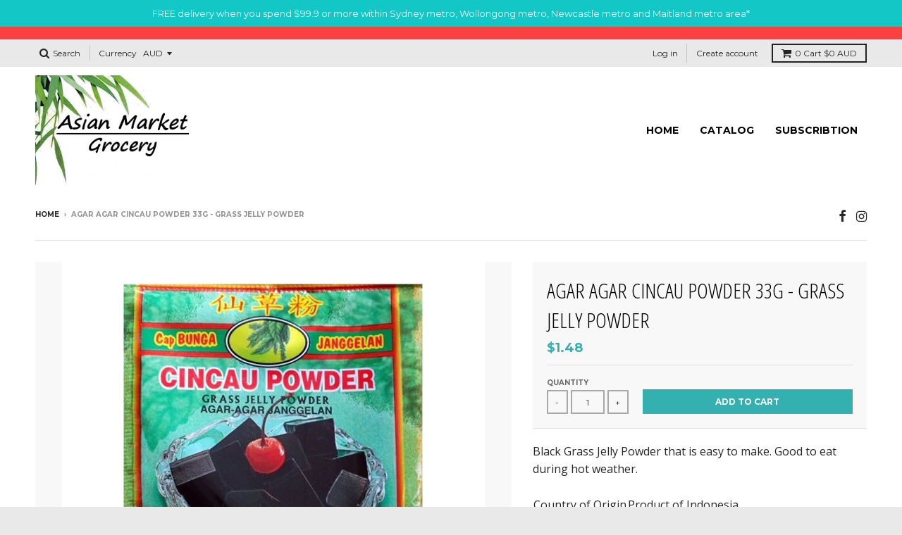

--- FILE ---
content_type: text/css
request_url: https://www.asianmarketgrocery.com.au/cdn/shop/t/5/assets/style.scss.css?v=57881854062587602161523359375
body_size: -569
content:
.page .content-container.narrow.contact{max-width:1100px}.page .content-container.narrow.contact.form{max-width:400px;margin-top:70px}.contact_content{padding:40px 0;margin:30px 0}.contact_content img{width:70px;margin-bottom:10px}.one-third{float:left;text-align:center}.fluid-width-video-wrapper iframe,.fluid-width-video-wrapper object,.fluid-width-video-wrapper embed{position:absolute;top:0;left:50%!important;width:70%!important;height:65%!important;transform:translate(-50%)}#shopify-section-1482079506908{margin-top:-190px}@media (max-width: 767px){#shopify-section-1482079506908{margin-top:-90px}}
/*# sourceMappingURL=/cdn/shop/t/5/assets/style.scss.css.map?v=57881854062587602161523359375 */
